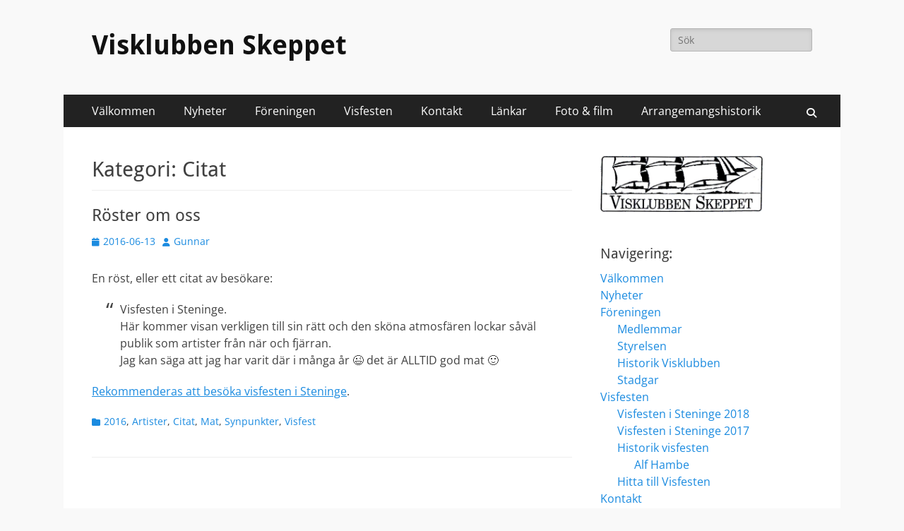

--- FILE ---
content_type: text/html; charset=UTF-8
request_url: https://visklubbenskeppet.se/category/citat/
body_size: 12027
content:
        <!DOCTYPE html>
        <html lang="sv-SE">
        
<head>
		<meta charset="UTF-8">
		<meta name="viewport" content="width=device-width, initial-scale=1, minimum-scale=1">
		<link rel="profile" href="http://gmpg.org/xfn/11">
		<title>Citat &#8211; Visklubben Skeppet</title>
<meta name='robots' content='max-image-preview:large' />
<link rel="alternate" type="application/rss+xml" title="Visklubben Skeppet &raquo; Webbflöde" href="https://visklubbenskeppet.se/feed/" />
<link rel="alternate" type="application/rss+xml" title="Visklubben Skeppet &raquo; Kommentarsflöde" href="https://visklubbenskeppet.se/comments/feed/" />
<link rel="alternate" type="application/rss+xml" title="Visklubben Skeppet &raquo; Kategoriflöde för Citat" href="https://visklubbenskeppet.se/category/citat/feed/" />
<style id='wp-img-auto-sizes-contain-inline-css' type='text/css'>
img:is([sizes=auto i],[sizes^="auto," i]){contain-intrinsic-size:3000px 1500px}
/*# sourceURL=wp-img-auto-sizes-contain-inline-css */
</style>
<style id='wp-emoji-styles-inline-css' type='text/css'>

	img.wp-smiley, img.emoji {
		display: inline !important;
		border: none !important;
		box-shadow: none !important;
		height: 1em !important;
		width: 1em !important;
		margin: 0 0.07em !important;
		vertical-align: -0.1em !important;
		background: none !important;
		padding: 0 !important;
	}
/*# sourceURL=wp-emoji-styles-inline-css */
</style>
<style id='wp-block-library-inline-css' type='text/css'>
:root{--wp-block-synced-color:#7a00df;--wp-block-synced-color--rgb:122,0,223;--wp-bound-block-color:var(--wp-block-synced-color);--wp-editor-canvas-background:#ddd;--wp-admin-theme-color:#007cba;--wp-admin-theme-color--rgb:0,124,186;--wp-admin-theme-color-darker-10:#006ba1;--wp-admin-theme-color-darker-10--rgb:0,107,160.5;--wp-admin-theme-color-darker-20:#005a87;--wp-admin-theme-color-darker-20--rgb:0,90,135;--wp-admin-border-width-focus:2px}@media (min-resolution:192dpi){:root{--wp-admin-border-width-focus:1.5px}}.wp-element-button{cursor:pointer}:root .has-very-light-gray-background-color{background-color:#eee}:root .has-very-dark-gray-background-color{background-color:#313131}:root .has-very-light-gray-color{color:#eee}:root .has-very-dark-gray-color{color:#313131}:root .has-vivid-green-cyan-to-vivid-cyan-blue-gradient-background{background:linear-gradient(135deg,#00d084,#0693e3)}:root .has-purple-crush-gradient-background{background:linear-gradient(135deg,#34e2e4,#4721fb 50%,#ab1dfe)}:root .has-hazy-dawn-gradient-background{background:linear-gradient(135deg,#faaca8,#dad0ec)}:root .has-subdued-olive-gradient-background{background:linear-gradient(135deg,#fafae1,#67a671)}:root .has-atomic-cream-gradient-background{background:linear-gradient(135deg,#fdd79a,#004a59)}:root .has-nightshade-gradient-background{background:linear-gradient(135deg,#330968,#31cdcf)}:root .has-midnight-gradient-background{background:linear-gradient(135deg,#020381,#2874fc)}:root{--wp--preset--font-size--normal:16px;--wp--preset--font-size--huge:42px}.has-regular-font-size{font-size:1em}.has-larger-font-size{font-size:2.625em}.has-normal-font-size{font-size:var(--wp--preset--font-size--normal)}.has-huge-font-size{font-size:var(--wp--preset--font-size--huge)}.has-text-align-center{text-align:center}.has-text-align-left{text-align:left}.has-text-align-right{text-align:right}.has-fit-text{white-space:nowrap!important}#end-resizable-editor-section{display:none}.aligncenter{clear:both}.items-justified-left{justify-content:flex-start}.items-justified-center{justify-content:center}.items-justified-right{justify-content:flex-end}.items-justified-space-between{justify-content:space-between}.screen-reader-text{border:0;clip-path:inset(50%);height:1px;margin:-1px;overflow:hidden;padding:0;position:absolute;width:1px;word-wrap:normal!important}.screen-reader-text:focus{background-color:#ddd;clip-path:none;color:#444;display:block;font-size:1em;height:auto;left:5px;line-height:normal;padding:15px 23px 14px;text-decoration:none;top:5px;width:auto;z-index:100000}html :where(.has-border-color){border-style:solid}html :where([style*=border-top-color]){border-top-style:solid}html :where([style*=border-right-color]){border-right-style:solid}html :where([style*=border-bottom-color]){border-bottom-style:solid}html :where([style*=border-left-color]){border-left-style:solid}html :where([style*=border-width]){border-style:solid}html :where([style*=border-top-width]){border-top-style:solid}html :where([style*=border-right-width]){border-right-style:solid}html :where([style*=border-bottom-width]){border-bottom-style:solid}html :where([style*=border-left-width]){border-left-style:solid}html :where(img[class*=wp-image-]){height:auto;max-width:100%}:where(figure){margin:0 0 1em}html :where(.is-position-sticky){--wp-admin--admin-bar--position-offset:var(--wp-admin--admin-bar--height,0px)}@media screen and (max-width:600px){html :where(.is-position-sticky){--wp-admin--admin-bar--position-offset:0px}}

/*# sourceURL=wp-block-library-inline-css */
</style><style id='global-styles-inline-css' type='text/css'>
:root{--wp--preset--aspect-ratio--square: 1;--wp--preset--aspect-ratio--4-3: 4/3;--wp--preset--aspect-ratio--3-4: 3/4;--wp--preset--aspect-ratio--3-2: 3/2;--wp--preset--aspect-ratio--2-3: 2/3;--wp--preset--aspect-ratio--16-9: 16/9;--wp--preset--aspect-ratio--9-16: 9/16;--wp--preset--color--black: #000000;--wp--preset--color--cyan-bluish-gray: #abb8c3;--wp--preset--color--white: #ffffff;--wp--preset--color--pale-pink: #f78da7;--wp--preset--color--vivid-red: #cf2e2e;--wp--preset--color--luminous-vivid-orange: #ff6900;--wp--preset--color--luminous-vivid-amber: #fcb900;--wp--preset--color--light-green-cyan: #7bdcb5;--wp--preset--color--vivid-green-cyan: #00d084;--wp--preset--color--pale-cyan-blue: #8ed1fc;--wp--preset--color--vivid-cyan-blue: #0693e3;--wp--preset--color--vivid-purple: #9b51e0;--wp--preset--color--dark-gray: #404040;--wp--preset--color--gray: #eeeeee;--wp--preset--color--light-gray: #f9f9f9;--wp--preset--color--yellow: #e5ae4a;--wp--preset--color--blue: #1b8be0;--wp--preset--color--tahiti-gold: #e4741f;--wp--preset--gradient--vivid-cyan-blue-to-vivid-purple: linear-gradient(135deg,rgb(6,147,227) 0%,rgb(155,81,224) 100%);--wp--preset--gradient--light-green-cyan-to-vivid-green-cyan: linear-gradient(135deg,rgb(122,220,180) 0%,rgb(0,208,130) 100%);--wp--preset--gradient--luminous-vivid-amber-to-luminous-vivid-orange: linear-gradient(135deg,rgb(252,185,0) 0%,rgb(255,105,0) 100%);--wp--preset--gradient--luminous-vivid-orange-to-vivid-red: linear-gradient(135deg,rgb(255,105,0) 0%,rgb(207,46,46) 100%);--wp--preset--gradient--very-light-gray-to-cyan-bluish-gray: linear-gradient(135deg,rgb(238,238,238) 0%,rgb(169,184,195) 100%);--wp--preset--gradient--cool-to-warm-spectrum: linear-gradient(135deg,rgb(74,234,220) 0%,rgb(151,120,209) 20%,rgb(207,42,186) 40%,rgb(238,44,130) 60%,rgb(251,105,98) 80%,rgb(254,248,76) 100%);--wp--preset--gradient--blush-light-purple: linear-gradient(135deg,rgb(255,206,236) 0%,rgb(152,150,240) 100%);--wp--preset--gradient--blush-bordeaux: linear-gradient(135deg,rgb(254,205,165) 0%,rgb(254,45,45) 50%,rgb(107,0,62) 100%);--wp--preset--gradient--luminous-dusk: linear-gradient(135deg,rgb(255,203,112) 0%,rgb(199,81,192) 50%,rgb(65,88,208) 100%);--wp--preset--gradient--pale-ocean: linear-gradient(135deg,rgb(255,245,203) 0%,rgb(182,227,212) 50%,rgb(51,167,181) 100%);--wp--preset--gradient--electric-grass: linear-gradient(135deg,rgb(202,248,128) 0%,rgb(113,206,126) 100%);--wp--preset--gradient--midnight: linear-gradient(135deg,rgb(2,3,129) 0%,rgb(40,116,252) 100%);--wp--preset--font-size--small: 14px;--wp--preset--font-size--medium: 20px;--wp--preset--font-size--large: 26px;--wp--preset--font-size--x-large: 42px;--wp--preset--font-size--extra-small: 13px;--wp--preset--font-size--normal: 16px;--wp--preset--font-size--huge: 32px;--wp--preset--spacing--20: 0.44rem;--wp--preset--spacing--30: 0.67rem;--wp--preset--spacing--40: 1rem;--wp--preset--spacing--50: 1.5rem;--wp--preset--spacing--60: 2.25rem;--wp--preset--spacing--70: 3.38rem;--wp--preset--spacing--80: 5.06rem;--wp--preset--shadow--natural: 6px 6px 9px rgba(0, 0, 0, 0.2);--wp--preset--shadow--deep: 12px 12px 50px rgba(0, 0, 0, 0.4);--wp--preset--shadow--sharp: 6px 6px 0px rgba(0, 0, 0, 0.2);--wp--preset--shadow--outlined: 6px 6px 0px -3px rgb(255, 255, 255), 6px 6px rgb(0, 0, 0);--wp--preset--shadow--crisp: 6px 6px 0px rgb(0, 0, 0);}:where(.is-layout-flex){gap: 0.5em;}:where(.is-layout-grid){gap: 0.5em;}body .is-layout-flex{display: flex;}.is-layout-flex{flex-wrap: wrap;align-items: center;}.is-layout-flex > :is(*, div){margin: 0;}body .is-layout-grid{display: grid;}.is-layout-grid > :is(*, div){margin: 0;}:where(.wp-block-columns.is-layout-flex){gap: 2em;}:where(.wp-block-columns.is-layout-grid){gap: 2em;}:where(.wp-block-post-template.is-layout-flex){gap: 1.25em;}:where(.wp-block-post-template.is-layout-grid){gap: 1.25em;}.has-black-color{color: var(--wp--preset--color--black) !important;}.has-cyan-bluish-gray-color{color: var(--wp--preset--color--cyan-bluish-gray) !important;}.has-white-color{color: var(--wp--preset--color--white) !important;}.has-pale-pink-color{color: var(--wp--preset--color--pale-pink) !important;}.has-vivid-red-color{color: var(--wp--preset--color--vivid-red) !important;}.has-luminous-vivid-orange-color{color: var(--wp--preset--color--luminous-vivid-orange) !important;}.has-luminous-vivid-amber-color{color: var(--wp--preset--color--luminous-vivid-amber) !important;}.has-light-green-cyan-color{color: var(--wp--preset--color--light-green-cyan) !important;}.has-vivid-green-cyan-color{color: var(--wp--preset--color--vivid-green-cyan) !important;}.has-pale-cyan-blue-color{color: var(--wp--preset--color--pale-cyan-blue) !important;}.has-vivid-cyan-blue-color{color: var(--wp--preset--color--vivid-cyan-blue) !important;}.has-vivid-purple-color{color: var(--wp--preset--color--vivid-purple) !important;}.has-black-background-color{background-color: var(--wp--preset--color--black) !important;}.has-cyan-bluish-gray-background-color{background-color: var(--wp--preset--color--cyan-bluish-gray) !important;}.has-white-background-color{background-color: var(--wp--preset--color--white) !important;}.has-pale-pink-background-color{background-color: var(--wp--preset--color--pale-pink) !important;}.has-vivid-red-background-color{background-color: var(--wp--preset--color--vivid-red) !important;}.has-luminous-vivid-orange-background-color{background-color: var(--wp--preset--color--luminous-vivid-orange) !important;}.has-luminous-vivid-amber-background-color{background-color: var(--wp--preset--color--luminous-vivid-amber) !important;}.has-light-green-cyan-background-color{background-color: var(--wp--preset--color--light-green-cyan) !important;}.has-vivid-green-cyan-background-color{background-color: var(--wp--preset--color--vivid-green-cyan) !important;}.has-pale-cyan-blue-background-color{background-color: var(--wp--preset--color--pale-cyan-blue) !important;}.has-vivid-cyan-blue-background-color{background-color: var(--wp--preset--color--vivid-cyan-blue) !important;}.has-vivid-purple-background-color{background-color: var(--wp--preset--color--vivid-purple) !important;}.has-black-border-color{border-color: var(--wp--preset--color--black) !important;}.has-cyan-bluish-gray-border-color{border-color: var(--wp--preset--color--cyan-bluish-gray) !important;}.has-white-border-color{border-color: var(--wp--preset--color--white) !important;}.has-pale-pink-border-color{border-color: var(--wp--preset--color--pale-pink) !important;}.has-vivid-red-border-color{border-color: var(--wp--preset--color--vivid-red) !important;}.has-luminous-vivid-orange-border-color{border-color: var(--wp--preset--color--luminous-vivid-orange) !important;}.has-luminous-vivid-amber-border-color{border-color: var(--wp--preset--color--luminous-vivid-amber) !important;}.has-light-green-cyan-border-color{border-color: var(--wp--preset--color--light-green-cyan) !important;}.has-vivid-green-cyan-border-color{border-color: var(--wp--preset--color--vivid-green-cyan) !important;}.has-pale-cyan-blue-border-color{border-color: var(--wp--preset--color--pale-cyan-blue) !important;}.has-vivid-cyan-blue-border-color{border-color: var(--wp--preset--color--vivid-cyan-blue) !important;}.has-vivid-purple-border-color{border-color: var(--wp--preset--color--vivid-purple) !important;}.has-vivid-cyan-blue-to-vivid-purple-gradient-background{background: var(--wp--preset--gradient--vivid-cyan-blue-to-vivid-purple) !important;}.has-light-green-cyan-to-vivid-green-cyan-gradient-background{background: var(--wp--preset--gradient--light-green-cyan-to-vivid-green-cyan) !important;}.has-luminous-vivid-amber-to-luminous-vivid-orange-gradient-background{background: var(--wp--preset--gradient--luminous-vivid-amber-to-luminous-vivid-orange) !important;}.has-luminous-vivid-orange-to-vivid-red-gradient-background{background: var(--wp--preset--gradient--luminous-vivid-orange-to-vivid-red) !important;}.has-very-light-gray-to-cyan-bluish-gray-gradient-background{background: var(--wp--preset--gradient--very-light-gray-to-cyan-bluish-gray) !important;}.has-cool-to-warm-spectrum-gradient-background{background: var(--wp--preset--gradient--cool-to-warm-spectrum) !important;}.has-blush-light-purple-gradient-background{background: var(--wp--preset--gradient--blush-light-purple) !important;}.has-blush-bordeaux-gradient-background{background: var(--wp--preset--gradient--blush-bordeaux) !important;}.has-luminous-dusk-gradient-background{background: var(--wp--preset--gradient--luminous-dusk) !important;}.has-pale-ocean-gradient-background{background: var(--wp--preset--gradient--pale-ocean) !important;}.has-electric-grass-gradient-background{background: var(--wp--preset--gradient--electric-grass) !important;}.has-midnight-gradient-background{background: var(--wp--preset--gradient--midnight) !important;}.has-small-font-size{font-size: var(--wp--preset--font-size--small) !important;}.has-medium-font-size{font-size: var(--wp--preset--font-size--medium) !important;}.has-large-font-size{font-size: var(--wp--preset--font-size--large) !important;}.has-x-large-font-size{font-size: var(--wp--preset--font-size--x-large) !important;}
/*# sourceURL=global-styles-inline-css */
</style>

<style id='classic-theme-styles-inline-css' type='text/css'>
/*! This file is auto-generated */
.wp-block-button__link{color:#fff;background-color:#32373c;border-radius:9999px;box-shadow:none;text-decoration:none;padding:calc(.667em + 2px) calc(1.333em + 2px);font-size:1.125em}.wp-block-file__button{background:#32373c;color:#fff;text-decoration:none}
/*# sourceURL=/wp-includes/css/classic-themes.min.css */
</style>
<link rel='stylesheet' id='wp-components-css' href='https://visklubbenskeppet.se/wp-includes/css/dist/components/style.min.css?ver=6.9' type='text/css' media='all' />
<link rel='stylesheet' id='wp-preferences-css' href='https://visklubbenskeppet.se/wp-includes/css/dist/preferences/style.min.css?ver=6.9' type='text/css' media='all' />
<link rel='stylesheet' id='wp-block-editor-css' href='https://visklubbenskeppet.se/wp-includes/css/dist/block-editor/style.min.css?ver=6.9' type='text/css' media='all' />
<link rel='stylesheet' id='wp-reusable-blocks-css' href='https://visklubbenskeppet.se/wp-includes/css/dist/reusable-blocks/style.min.css?ver=6.9' type='text/css' media='all' />
<link rel='stylesheet' id='wp-patterns-css' href='https://visklubbenskeppet.se/wp-includes/css/dist/patterns/style.min.css?ver=6.9' type='text/css' media='all' />
<link rel='stylesheet' id='wp-editor-css' href='https://visklubbenskeppet.se/wp-includes/css/dist/editor/style.min.css?ver=6.9' type='text/css' media='all' />
<link rel='stylesheet' id='block-robo-gallery-style-css-css' href='https://visklubbenskeppet.se/wp-content/plugins/robo-gallery/includes/extensions/block/dist/blocks.style.build.css?ver=5.1.2' type='text/css' media='all' />
<link rel='stylesheet' id='contact-form-7-css' href='https://visklubbenskeppet.se/wp-content/plugins/contact-form-7/includes/css/styles.css?ver=6.1.4' type='text/css' media='all' />
<style id='contact-form-7-inline-css' type='text/css'>
.wpcf7 .wpcf7-recaptcha iframe {margin-bottom: 0;}.wpcf7 .wpcf7-recaptcha[data-align="center"] > div {margin: 0 auto;}.wpcf7 .wpcf7-recaptcha[data-align="right"] > div {margin: 0 0 0 auto;}
/*# sourceURL=contact-form-7-inline-css */
</style>
<link rel='stylesheet' id='page-list-style-css' href='https://visklubbenskeppet.se/wp-content/plugins/page-list/css/page-list.css?ver=5.9' type='text/css' media='all' />
<link rel='stylesheet' id='catchresponsive-fonts-css' href='https://visklubbenskeppet.se/wp-content/fonts/1f3453bba043c7cdd8e268b3cb40e6f6.css' type='text/css' media='all' />
<link rel='stylesheet' id='catchresponsive-style-css' href='https://visklubbenskeppet.se/wp-content/themes/catch-responsive/style.css?ver=20251214-124055' type='text/css' media='all' />
<link rel='stylesheet' id='catchresponsive-block-style-css' href='https://visklubbenskeppet.se/wp-content/themes/catch-responsive/css/blocks.css?ver=3.2' type='text/css' media='all' />
<link rel='stylesheet' id='font-awesome-css' href='https://visklubbenskeppet.se/wp-content/themes/catch-responsive/css/font-awesome/css/all.min.css?ver=6.7.2' type='text/css' media='all' />
<link rel='stylesheet' id='jquery-sidr-css' href='https://visklubbenskeppet.se/wp-content/themes/catch-responsive/css/jquery.sidr.light.min.css?ver=2.1.0' type='text/css' media='all' />
<link rel='stylesheet' id='slb_core-css' href='https://visklubbenskeppet.se/wp-content/plugins/simple-lightbox/client/css/app.css?ver=2.9.4' type='text/css' media='all' />
<script type="text/javascript" src="https://visklubbenskeppet.se/wp-includes/js/jquery/jquery.min.js?ver=3.7.1" id="jquery-core-js"></script>
<script type="text/javascript" src="https://visklubbenskeppet.se/wp-includes/js/jquery/jquery-migrate.min.js?ver=3.4.1" id="jquery-migrate-js"></script>
<script type="text/javascript" src="https://visklubbenskeppet.se/wp-content/themes/catch-responsive/js/jquery.sidr.min.js?ver=2.2.1.1" id="jquery-sidr-js"></script>
<script type="text/javascript" src="https://visklubbenskeppet.se/wp-content/themes/catch-responsive/js/catchresponsive-custom-scripts.min.js" id="catchresponsive-custom-scripts-js"></script>
<link rel="https://api.w.org/" href="https://visklubbenskeppet.se/wp-json/" /><link rel="alternate" title="JSON" type="application/json" href="https://visklubbenskeppet.se/wp-json/wp/v2/categories/9" /><link rel="EditURI" type="application/rsd+xml" title="RSD" href="https://visklubbenskeppet.se/xmlrpc.php?rsd" />
<meta name="generator" content="WordPress 6.9" />
	<style type="text/css">
				.site-title a,
			.site-description {
				color: #111111;
			}
		</style>
	</head>

<body class="archive category category-citat category-9 wp-embed-responsive wp-theme-catch-responsive group-blog two-columns content-left full-content mobile-menu-one">


		<div id="page" class="hfeed site">
				<header id="masthead" role="banner">
    		<div class="wrapper">
		
    <div id="mobile-header-left-menu" class="mobile-menu-anchor primary-menu">
        <a href="#mobile-header-left-nav" id="header-left-menu" class="font-awesome fa-solid fa-menu">
            <span class="mobile-menu-text">Meny</span>
        </a>
    </div><!-- #mobile-header-menu -->
    <div id="site-branding"><div id="site-header"><p class="site-title"><a href="https://visklubbenskeppet.se/" rel="home">Visklubben Skeppet</a></p></div><!-- #site-header --></div><!-- #site-branding-->	<aside class="sidebar sidebar-header-right widget-area">
		<section class="widget widget_search" id="header-right-search">
			<div class="widget-wrap">
				
<form role="search" method="get" class="search-form" action="https://visklubbenskeppet.se/">
	<label>
		<span class="screen-reader-text">Sök efter:</span>
		<input type="search" class="search-field" placeholder="Sök" value="" name="s" title="Sök efter:">
	</label>
	<input type="submit" class="search-submit" value="Sök">
</form>
			</div>
		</section>
			</aside><!-- .sidebar .header-sidebar .widget-area -->
			</div><!-- .wrapper -->
		</header><!-- #masthead -->
			<nav class="site-navigation nav-primary search-enabled" role="navigation">
        <div class="wrapper">
            <h2 class="screen-reader-text">Primär meny</h2>
            <div class="screen-reader-text skip-link"><a href="#content" title="Hoppa till innehåll">Hoppa till innehåll</a></div>
            <ul id="menu-topmeny" class="menu catchresponsive-nav-menu"><li id="menu-item-1587" class="menu-item menu-item-type-post_type menu-item-object-page menu-item-home menu-item-1587"><a href="https://visklubbenskeppet.se/">Välkommen</a></li>
<li id="menu-item-1588" class="menu-item menu-item-type-post_type menu-item-object-page menu-item-1588"><a href="https://visklubbenskeppet.se/nyheter/">Nyheter</a></li>
<li id="menu-item-1592" class="menu-item menu-item-type-post_type menu-item-object-page menu-item-has-children menu-item-1592"><a href="https://visklubbenskeppet.se/foreningen/">Föreningen</a>
<ul class="sub-menu">
	<li id="menu-item-1593" class="menu-item menu-item-type-post_type menu-item-object-page menu-item-1593"><a href="https://visklubbenskeppet.se/foreningen/medlemmar/">Medlemmar</a></li>
	<li id="menu-item-1594" class="menu-item menu-item-type-post_type menu-item-object-page menu-item-1594"><a href="https://visklubbenskeppet.se/foreningen/styrelsen/">Styrelsen</a></li>
	<li id="menu-item-1595" class="menu-item menu-item-type-post_type menu-item-object-page menu-item-1595"><a href="https://visklubbenskeppet.se/foreningen/historia-30/">Historik Visklubben</a></li>
	<li id="menu-item-1596" class="menu-item menu-item-type-post_type menu-item-object-page menu-item-1596"><a href="https://visklubbenskeppet.se/foreningen/stadgar/">Stadgar</a></li>
</ul>
</li>
<li id="menu-item-1597" class="menu-item menu-item-type-post_type menu-item-object-page menu-item-has-children menu-item-1597"><a href="https://visklubbenskeppet.se/visfest/">Visfesten</a>
<ul class="sub-menu">
	<li id="menu-item-1591" class="menu-item menu-item-type-post_type menu-item-object-page menu-item-1591"><a href="https://visklubbenskeppet.se/visfest/visfesten-i-steninge-2018/">Visfesten i Steninge 2018</a></li>
	<li id="menu-item-1599" class="menu-item menu-item-type-post_type menu-item-object-page menu-item-1599"><a href="https://visklubbenskeppet.se/visfest/visfest-2017/">Visfesten i Steninge 2017</a></li>
	<li id="menu-item-1601" class="menu-item menu-item-type-post_type menu-item-object-page menu-item-has-children menu-item-1601"><a href="https://visklubbenskeppet.se/visfest/historik/">Historik visfesten</a>
	<ul class="sub-menu">
		<li id="menu-item-1602" class="menu-item menu-item-type-post_type menu-item-object-page menu-item-1602"><a href="https://visklubbenskeppet.se/visfest/historik/alf-hambe/">Alf Hambe</a></li>
	</ul>
</li>
	<li id="menu-item-1600" class="menu-item menu-item-type-post_type menu-item-object-page menu-item-1600"><a href="https://visklubbenskeppet.se/visfest/hitta-till-visfesten/">Hitta till Visfesten</a></li>
</ul>
</li>
<li id="menu-item-1604" class="menu-item menu-item-type-post_type menu-item-object-page menu-item-1604"><a href="https://visklubbenskeppet.se/kontakt/">Kontakt</a></li>
<li id="menu-item-1605" class="menu-item menu-item-type-post_type menu-item-object-page menu-item-1605"><a href="https://visklubbenskeppet.se/lankar/">Länkar</a></li>
<li id="menu-item-1606" class="menu-item menu-item-type-post_type menu-item-object-page menu-item-has-children menu-item-1606"><a href="https://visklubbenskeppet.se/foto-film/">Foto &#038; film</a>
<ul class="sub-menu">
	<li id="menu-item-1851" class="menu-item menu-item-type-post_type menu-item-object-page menu-item-1851"><a href="https://visklubbenskeppet.se/foto-film/visfesten-2018/">Visfesten 2018</a></li>
	<li id="menu-item-1607" class="menu-item menu-item-type-post_type menu-item-object-page menu-item-1607"><a href="https://visklubbenskeppet.se/foto-film/visfesten-2017/">Visfesten 2017</a></li>
	<li id="menu-item-1608" class="menu-item menu-item-type-post_type menu-item-object-page menu-item-1608"><a href="https://visklubbenskeppet.se/foto-film/visfesten-i-steninge-2017/">Visfesten 2017 sv/v</a></li>
	<li id="menu-item-1609" class="menu-item menu-item-type-post_type menu-item-object-page menu-item-1609"><a href="https://visklubbenskeppet.se/foto-film/inledning-visfesten/">Inledning 2016</a></li>
	<li id="menu-item-1610" class="menu-item menu-item-type-post_type menu-item-object-page menu-item-1610"><a href="https://visklubbenskeppet.se/foto-film/visfesten-2016/">Visfesten 2016</a></li>
	<li id="menu-item-1611" class="menu-item menu-item-type-post_type menu-item-object-page menu-item-1611"><a href="https://visklubbenskeppet.se/foto-film/visfesten-2015/">Visfesten 2015</a></li>
	<li id="menu-item-1612" class="menu-item menu-item-type-post_type menu-item-object-page menu-item-1612"><a href="https://visklubbenskeppet.se/foto-film/visfesten-2014/">Visfesten 2014</a></li>
	<li id="menu-item-1613" class="menu-item menu-item-type-post_type menu-item-object-page menu-item-1613"><a href="https://visklubbenskeppet.se/foto-film/visfesten-2013/">Visfesten 2013</a></li>
	<li id="menu-item-1614" class="menu-item menu-item-type-post_type menu-item-object-page menu-item-1614"><a href="https://visklubbenskeppet.se/foto-film/visfesten-2012/">Visfesten 2012</a></li>
</ul>
</li>
<li id="menu-item-1615" class="menu-item menu-item-type-post_type menu-item-object-page current_page_parent menu-item-1615"><a href="https://visklubbenskeppet.se/arrangemang/">Arrangemangshistorik</a></li>
</ul>                <div id="search-toggle" class="font-awesome fa-solid">
                    <a class="screen-reader-text" href="#search-container">Sök</a>
                </div>

                <div id="search-container" class="displaynone">
                    
<form role="search" method="get" class="search-form" action="https://visklubbenskeppet.se/">
	<label>
		<span class="screen-reader-text">Sök efter:</span>
		<input type="search" class="search-field" placeholder="Sök" value="" name="s" title="Sök efter:">
	</label>
	<input type="submit" class="search-submit" value="Sök">
</form>
                </div>
    	</div><!-- .wrapper -->
    </nav><!-- .nav-primary -->
    <!-- Disable Header Image -->		<div id="content" class="site-content">
			<div class="wrapper">
	
	<section id="primary" class="content-area">

		<main id="main" class="site-main" role="main">

		
			<header class="page-header">
				<h1 class="page-title">Kategori: <span>Citat</span></h1>			</header><!-- .page-header -->

						
				
<article id="post-132" class="post-132 post type-post status-publish format-standard hentry category-16 category-artister category-citat category-mat category-synpunkter category-visfest">
	<div class="archive-post-wrap">
		
		<div class="entry-container">
			<header class="entry-header">
				<h2 class="entry-title"><a href="https://visklubbenskeppet.se/roster-om-oss/" rel="bookmark">Röster om oss</a></h2>

				
					<p class="entry-meta"><span class="posted-on"><span class="screen-reader-text">Publicerad den</span><a href="https://visklubbenskeppet.se/roster-om-oss/" rel="bookmark"><time class="entry-date published" datetime="2016-06-13T15:22:54+02:00">2016-06-13</time><time class="updated" datetime="2018-03-12T13:23:11+01:00">2018-03-12</time></a></span><span class="byline"><span class="author vcard"><span class="screen-reader-text">Författare</span><a class="url fn n" href="https://visklubbenskeppet.se/author/gunnar-admin/">Gunnar</a></span></span></p><!-- .entry-meta -->
							</header><!-- .entry-header -->

							<div class="entry-content">
					<p>En röst, eller ett citat av besökare:</p>
<blockquote><p>Visfesten i Steninge.<br />
Här kommer visan verkligen till sin rätt och den sköna atmosfären lockar såväl publik som artister från när och fjärran.<br />
Jag kan säga att jag har varit där i många år 😉 det är ALLTID god mat 🙂</p></blockquote>
<p><a href="http://visklubbenskeppet.se/visfest/">Rekommenderas att besöka visfesten i Steninge</a>.</p>
									</div><!-- .entry-content -->
			
			<footer class="entry-footer">
				<p class="entry-meta"><span class="cat-links"><span class="screen-reader-text">Kategorier</span><a href="https://visklubbenskeppet.se/category/2016/" rel="category tag">2016</a>, <a href="https://visklubbenskeppet.se/category/artister/" rel="category tag">Artister</a>, <a href="https://visklubbenskeppet.se/category/citat/" rel="category tag">Citat</a>, <a href="https://visklubbenskeppet.se/category/mat/" rel="category tag">Mat</a>, <a href="https://visklubbenskeppet.se/category/synpunkter/" rel="category tag">Synpunkter</a>, <a href="https://visklubbenskeppet.se/category/visfest/" rel="category tag">Visfest</a></span></p><!-- .entry-meta -->			</footer><!-- .entry-footer -->
		</div><!-- .entry-container -->
	</div><!-- .archive-post-wrap -->
</article><!-- #post -->
			
					
		</main><!-- #main -->
	</section><!-- #primary -->



<aside class="sidebar sidebar-primary widget-area" role="complementary">
<section id="text-3" class="widget widget_text"><div class="widget-wrap">			<div class="textwidget"><img src="http://visklubbenskeppet.se/wp-content/uploads/2016/06/gammal_logotype.jpg "  width="230"></div>
		</div><!-- .widget-wrap --></section><!-- #widget-default-search --><section id="pages-3" class="widget widget_pages"><div class="widget-wrap"><h4 class="widget-title">Navigering:</h4>
			<ul>
				<li class="page_item page-item-77"><a href="https://visklubbenskeppet.se/">Välkommen</a></li>
<li class="page_item page-item-441"><a href="https://visklubbenskeppet.se/nyheter/">Nyheter</a></li>
<li class="page_item page-item-81 page_item_has_children"><a href="https://visklubbenskeppet.se/foreningen/">Föreningen</a>
<ul class='children'>
	<li class="page_item page-item-11"><a href="https://visklubbenskeppet.se/foreningen/medlemmar/">Medlemmar</a></li>
	<li class="page_item page-item-32"><a href="https://visklubbenskeppet.se/foreningen/styrelsen/">Styrelsen</a></li>
	<li class="page_item page-item-432"><a href="https://visklubbenskeppet.se/foreningen/historia-30/">Historik Visklubben</a></li>
	<li class="page_item page-item-26"><a href="https://visklubbenskeppet.se/foreningen/stadgar/">Stadgar</a></li>
</ul>
</li>
<li class="page_item page-item-87 page_item_has_children"><a href="https://visklubbenskeppet.se/visfest/">Visfesten</a>
<ul class='children'>
	<li class="page_item page-item-1441"><a href="https://visklubbenskeppet.se/visfest/visfesten-i-steninge-2018/">Visfesten i Steninge 2018</a></li>
	<li class="page_item page-item-555"><a href="https://visklubbenskeppet.se/visfest/visfest-2017/">Visfesten i Steninge 2017</a></li>
	<li class="page_item page-item-37 page_item_has_children"><a href="https://visklubbenskeppet.se/visfest/historik/">Historik visfesten</a>
	<ul class='children'>
		<li class="page_item page-item-137"><a href="https://visklubbenskeppet.se/visfest/historik/alf-hambe/">Alf Hambe</a></li>
	</ul>
</li>
	<li class="page_item page-item-102"><a href="https://visklubbenskeppet.se/visfest/hitta-till-visfesten/">Hitta till Visfesten</a></li>
</ul>
</li>
<li class="page_item page-item-41"><a href="https://visklubbenskeppet.se/kontakt/">Kontakt</a></li>
<li class="page_item page-item-47"><a href="https://visklubbenskeppet.se/lankar/">Länkar</a></li>
<li class="page_item page-item-179 page_item_has_children"><a href="https://visklubbenskeppet.se/foto-film/">Foto &#038; film</a>
<ul class='children'>
	<li class="page_item page-item-1769"><a href="https://visklubbenskeppet.se/foto-film/visfesten-2018/">Visfesten 2018</a></li>
	<li class="page_item page-item-1904"><a href="https://visklubbenskeppet.se/foto-film/visfesten-2018-sv-v/">Visfesten 2018 sv/v</a></li>
	<li class="page_item page-item-1135"><a href="https://visklubbenskeppet.se/foto-film/visfesten-2017/">Visfesten 2017</a></li>
	<li class="page_item page-item-1264"><a href="https://visklubbenskeppet.se/foto-film/visfesten-i-steninge-2017/">Visfesten 2017 sv/v</a></li>
	<li class="page_item page-item-711"><a href="https://visklubbenskeppet.se/foto-film/inledning-visfesten/">Inledning 2016</a></li>
	<li class="page_item page-item-590"><a href="https://visklubbenskeppet.se/foto-film/visfesten-2016/">Visfesten 2016</a></li>
	<li class="page_item page-item-257"><a href="https://visklubbenskeppet.se/foto-film/visfesten-2015/">Visfesten 2015</a></li>
	<li class="page_item page-item-213"><a href="https://visklubbenskeppet.se/foto-film/visfesten-2014/">Visfesten 2014</a></li>
	<li class="page_item page-item-278"><a href="https://visklubbenskeppet.se/foto-film/visfesten-2013/">Visfesten 2013</a></li>
	<li class="page_item page-item-188"><a href="https://visklubbenskeppet.se/foto-film/visfesten-2012/">Visfesten 2012</a></li>
</ul>
</li>
<li class="page_item page-item-75 current_page_parent"><a href="https://visklubbenskeppet.se/arrangemang/">Arrangemangshistorik</a></li>
			</ul>

			</div><!-- .widget-wrap --></section><!-- #widget-default-search --><section id="tag_cloud-4" class="widget widget_tag_cloud"><div class="widget-wrap"><h4 class="widget-title">Arrangemang:</h4><div class="tagcloud"><a href="https://visklubbenskeppet.se/category/2016/" class="tag-cloud-link tag-link-16 tag-link-position-1" style="font-size: 18.888888888889pt;" aria-label="2016 (9 objekt)">2016</a>
<a href="https://visklubbenskeppet.se/category/2017/" class="tag-cloud-link tag-link-33 tag-link-position-2" style="font-size: 16.555555555556pt;" aria-label="2017 (6 objekt)">2017</a>
<a href="https://visklubbenskeppet.se/category/2018/" class="tag-cloud-link tag-link-35 tag-link-position-3" style="font-size: 16.555555555556pt;" aria-label="2018 (6 objekt)">2018</a>
<a href="https://visklubbenskeppet.se/category/2019/" class="tag-cloud-link tag-link-40 tag-link-position-4" style="font-size: 16.555555555556pt;" aria-label="2019 (6 objekt)">2019</a>
<a href="https://visklubbenskeppet.se/category/2020/" class="tag-cloud-link tag-link-45 tag-link-position-5" style="font-size: 14.222222222222pt;" aria-label="2020 (4 objekt)">2020</a>
<a href="https://visklubbenskeppet.se/category/2021/" class="tag-cloud-link tag-link-47 tag-link-position-6" style="font-size: 16.555555555556pt;" aria-label="2021 (6 objekt)">2021</a>
<a href="https://visklubbenskeppet.se/category/2022/" class="tag-cloud-link tag-link-49 tag-link-position-7" style="font-size: 17.333333333333pt;" aria-label="2022 (7 objekt)">2022</a>
<a href="https://visklubbenskeppet.se/category/2023/" class="tag-cloud-link tag-link-50 tag-link-position-8" style="font-size: 17.333333333333pt;" aria-label="2023 (7 objekt)">2023</a>
<a href="https://visklubbenskeppet.se/category/2024/" class="tag-cloud-link tag-link-51 tag-link-position-9" style="font-size: 16.555555555556pt;" aria-label="2024 (6 objekt)">2024</a>
<a href="https://visklubbenskeppet.se/category/2025/" class="tag-cloud-link tag-link-52 tag-link-position-10" style="font-size: 16.555555555556pt;" aria-label="2025 (6 objekt)">2025</a>
<a href="https://visklubbenskeppet.se/category/affisch/" class="tag-cloud-link tag-link-24 tag-link-position-11" style="font-size: 8pt;" aria-label="Affisch (1 objekt)">Affisch</a>
<a href="https://visklubbenskeppet.se/category/artister/" class="tag-cloud-link tag-link-1 tag-link-position-12" style="font-size: 15.466666666667pt;" aria-label="Artister (5 objekt)">Artister</a>
<a href="https://visklubbenskeppet.se/category/biljetter/" class="tag-cloud-link tag-link-18 tag-link-position-13" style="font-size: 10.8pt;" aria-label="Biljetter (2 objekt)">Biljetter</a>
<a href="https://visklubbenskeppet.se/category/bokning/" class="tag-cloud-link tag-link-19 tag-link-position-14" style="font-size: 8pt;" aria-label="Bokning (1 objekt)">Bokning</a>
<a href="https://visklubbenskeppet.se/category/cafe-strandgatan-tjugo/" class="tag-cloud-link tag-link-25 tag-link-position-15" style="font-size: 22pt;" aria-label="Café Strandgatan tjugo (15 objekt)">Café Strandgatan tjugo</a>
<a href="https://visklubbenskeppet.se/category/citat/" class="tag-cloud-link tag-link-9 tag-link-position-16" style="font-size: 8pt;" aria-label="Citat (1 objekt)">Citat</a>
<a href="https://visklubbenskeppet.se/category/e-post/" class="tag-cloud-link tag-link-6 tag-link-position-17" style="font-size: 8pt;" aria-label="E-post (1 objekt)">E-post</a>
<a href="https://visklubbenskeppet.se/category/facebook/" class="tag-cloud-link tag-link-4 tag-link-position-18" style="font-size: 8pt;" aria-label="Facebook (1 objekt)">Facebook</a>
<a href="https://visklubbenskeppet.se/category/foto/" class="tag-cloud-link tag-link-20 tag-link-position-19" style="font-size: 10.8pt;" aria-label="Foto (2 objekt)">Foto</a>
<a href="https://visklubbenskeppet.se/category/hemsidan/" class="tag-cloud-link tag-link-2 tag-link-position-20" style="font-size: 8pt;" aria-label="Hemsidan (1 objekt)">Hemsidan</a>
<a href="https://visklubbenskeppet.se/category/kulturnatt/" class="tag-cloud-link tag-link-26 tag-link-position-21" style="font-size: 8pt;" aria-label="Kulturnatt (1 objekt)">Kulturnatt</a>
<a href="https://visklubbenskeppet.se/category/mail/" class="tag-cloud-link tag-link-7 tag-link-position-22" style="font-size: 8pt;" aria-label="Mail (1 objekt)">Mail</a>
<a href="https://visklubbenskeppet.se/category/mat/" class="tag-cloud-link tag-link-10 tag-link-position-23" style="font-size: 10.8pt;" aria-label="Mat (2 objekt)">Mat</a>
<a href="https://visklubbenskeppet.se/category/medlemmar/" class="tag-cloud-link tag-link-11 tag-link-position-24" style="font-size: 8pt;" aria-label="Medlemmar (1 objekt)">Medlemmar</a>
<a href="https://visklubbenskeppet.se/category/musikfest/" class="tag-cloud-link tag-link-42 tag-link-position-25" style="font-size: 8pt;" aria-label="Musikfest (1 objekt)">Musikfest</a>
<a href="https://visklubbenskeppet.se/category/open-mic/" class="tag-cloud-link tag-link-43 tag-link-position-26" style="font-size: 12.666666666667pt;" aria-label="Open Mic (3 objekt)">Open Mic</a>
<a href="https://visklubbenskeppet.se/category/press/" class="tag-cloud-link tag-link-23 tag-link-position-27" style="font-size: 8pt;" aria-label="Press (1 objekt)">Press</a>
<a href="https://visklubbenskeppet.se/category/sommarhalsning/" class="tag-cloud-link tag-link-46 tag-link-position-28" style="font-size: 8pt;" aria-label="Sommarhälsning (1 objekt)">Sommarhälsning</a>
<a href="https://visklubbenskeppet.se/category/steninge/" class="tag-cloud-link tag-link-17 tag-link-position-29" style="font-size: 8pt;" aria-label="Steninge (1 objekt)">Steninge</a>
<a href="https://visklubbenskeppet.se/category/stensjo/" class="tag-cloud-link tag-link-41 tag-link-position-30" style="font-size: 8pt;" aria-label="Stensjö (1 objekt)">Stensjö</a>
<a href="https://visklubbenskeppet.se/category/synpunkter/" class="tag-cloud-link tag-link-21 tag-link-position-31" style="font-size: 10.8pt;" aria-label="Synpunkter (2 objekt)">Synpunkter</a>
<a href="https://visklubbenskeppet.se/category/tack/" class="tag-cloud-link tag-link-8 tag-link-position-32" style="font-size: 8pt;" aria-label="Tack (1 objekt)">Tack</a>
<a href="https://visklubbenskeppet.se/category/tall-ships-races/" class="tag-cloud-link tag-link-32 tag-link-position-33" style="font-size: 8pt;" aria-label="Tall Ships Races (1 objekt)">Tall Ships Races</a>
<a href="https://visklubbenskeppet.se/category/visans-dag/" class="tag-cloud-link tag-link-30 tag-link-position-34" style="font-size: 17.333333333333pt;" aria-label="Visans Dag (7 objekt)">Visans Dag</a>
<a href="https://visklubbenskeppet.se/category/visfest/" class="tag-cloud-link tag-link-5 tag-link-position-35" style="font-size: 19.511111111111pt;" aria-label="Visfest (10 objekt)">Visfest</a>
<a href="https://visklubbenskeppet.se/category/webbansvarig/" class="tag-cloud-link tag-link-3 tag-link-position-36" style="font-size: 8pt;" aria-label="Webbansvarig (1 objekt)">Webbansvarig</a>
<a href="https://visklubbenskeppet.se/category/arsmote/" class="tag-cloud-link tag-link-29 tag-link-position-37" style="font-size: 18.888888888889pt;" aria-label="Årsmöte (9 objekt)">Årsmöte</a>
<a href="https://visklubbenskeppet.se/category/oppen-scen/" class="tag-cloud-link tag-link-48 tag-link-position-38" style="font-size: 12.666666666667pt;" aria-label="Öppen scen (3 objekt)">Öppen scen</a></div>
</div><!-- .widget-wrap --></section><!-- #widget-default-search --></aside><!-- .sidebar sidebar-primary widget-area -->


			</div><!-- .wrapper -->
	    </div><!-- #content -->
		            
	<footer id="colophon" class="site-footer" role="contentinfo">
        <div id="supplementary" class="three">
        <div class="wrapper">
                        <div id="first" class="widget-area" role="complementary">
                <section id="categories-3" class="widget widget_categories"><div class="widget-wrap"><h4 class="widget-title">Arrangemang kategorier:</h4><form action="https://visklubbenskeppet.se" method="get"><label class="screen-reader-text" for="cat">Arrangemang kategorier:</label><select  name='cat' id='cat' class='postform'>
	<option value='-1'>Välj kategori</option>
	<option class="level-0" value="16">2016</option>
	<option class="level-0" value="33">2017</option>
	<option class="level-0" value="35">2018</option>
	<option class="level-0" value="40">2019</option>
	<option class="level-0" value="45">2020</option>
	<option class="level-0" value="47">2021</option>
	<option class="level-0" value="49">2022</option>
	<option class="level-0" value="50">2023</option>
	<option class="level-0" value="51">2024</option>
	<option class="level-0" value="52">2025</option>
	<option class="level-0" value="24">Affisch</option>
	<option class="level-0" value="29">Årsmöte</option>
	<option class="level-0" value="1">Artister</option>
	<option class="level-0" value="18">Biljetter</option>
	<option class="level-0" value="19">Bokning</option>
	<option class="level-0" value="25">Café Strandgatan tjugo</option>
	<option class="level-0" value="9" selected="selected">Citat</option>
	<option class="level-0" value="6">E-post</option>
	<option class="level-0" value="4">Facebook</option>
	<option class="level-0" value="20">Foto</option>
	<option class="level-0" value="2">Hemsidan</option>
	<option class="level-0" value="26">Kulturnatt</option>
	<option class="level-0" value="7">Mail</option>
	<option class="level-0" value="10">Mat</option>
	<option class="level-0" value="11">Medlemmar</option>
	<option class="level-0" value="42">Musikfest</option>
	<option class="level-0" value="43">Open Mic</option>
	<option class="level-0" value="48">Öppen scen</option>
	<option class="level-0" value="23">Press</option>
	<option class="level-0" value="46">Sommarhälsning</option>
	<option class="level-0" value="17">Steninge</option>
	<option class="level-0" value="41">Stensjö</option>
	<option class="level-0" value="21">Synpunkter</option>
	<option class="level-0" value="8">Tack</option>
	<option class="level-0" value="32">Tall Ships Races</option>
	<option class="level-0" value="30">Visans Dag</option>
	<option class="level-0" value="5">Visfest</option>
	<option class="level-0" value="3">Webbansvarig</option>
</select>
</form><script type="text/javascript">
/* <![CDATA[ */

( ( dropdownId ) => {
	const dropdown = document.getElementById( dropdownId );
	function onSelectChange() {
		setTimeout( () => {
			if ( 'escape' === dropdown.dataset.lastkey ) {
				return;
			}
			if ( dropdown.value && parseInt( dropdown.value ) > 0 && dropdown instanceof HTMLSelectElement ) {
				dropdown.parentElement.submit();
			}
		}, 250 );
	}
	function onKeyUp( event ) {
		if ( 'Escape' === event.key ) {
			dropdown.dataset.lastkey = 'escape';
		} else {
			delete dropdown.dataset.lastkey;
		}
	}
	function onClick() {
		delete dropdown.dataset.lastkey;
	}
	dropdown.addEventListener( 'keyup', onKeyUp );
	dropdown.addEventListener( 'click', onClick );
	dropdown.addEventListener( 'change', onSelectChange );
})( "cat" );

//# sourceURL=WP_Widget_Categories%3A%3Awidget
/* ]]> */
</script>
</div><!-- .widget-wrap --></section><!-- #widget-default-search -->            </div><!-- #first .widget-area -->
                    
                        <div id="second" class="widget-area" role="complementary">
                <section id="archives-3" class="widget widget_archive"><div class="widget-wrap"><h4 class="widget-title">Arrangemang arkiv:</h4>		<label class="screen-reader-text" for="archives-dropdown-3">Arrangemang arkiv:</label>
		<select id="archives-dropdown-3" name="archive-dropdown">
			
			<option value="">Välj månad</option>
				<option value='https://visklubbenskeppet.se/2025/12/'> december 2025 </option>
	<option value='https://visklubbenskeppet.se/2025/11/'> november 2025 </option>
	<option value='https://visklubbenskeppet.se/2025/10/'> oktober 2025 </option>
	<option value='https://visklubbenskeppet.se/2025/09/'> september 2025 </option>
	<option value='https://visklubbenskeppet.se/2025/01/'> januari 2025 </option>
	<option value='https://visklubbenskeppet.se/2024/08/'> augusti 2024 </option>
	<option value='https://visklubbenskeppet.se/2024/06/'> juni 2024 </option>
	<option value='https://visklubbenskeppet.se/2024/04/'> april 2024 </option>
	<option value='https://visklubbenskeppet.se/2024/03/'> mars 2024 </option>
	<option value='https://visklubbenskeppet.se/2024/01/'> januari 2024 </option>
	<option value='https://visklubbenskeppet.se/2023/10/'> oktober 2023 </option>
	<option value='https://visklubbenskeppet.se/2023/09/'> september 2023 </option>
	<option value='https://visklubbenskeppet.se/2023/08/'> augusti 2023 </option>
	<option value='https://visklubbenskeppet.se/2023/04/'> april 2023 </option>
	<option value='https://visklubbenskeppet.se/2023/03/'> mars 2023 </option>
	<option value='https://visklubbenskeppet.se/2022/09/'> september 2022 </option>
	<option value='https://visklubbenskeppet.se/2022/06/'> juni 2022 </option>
	<option value='https://visklubbenskeppet.se/2022/05/'> maj 2022 </option>
	<option value='https://visklubbenskeppet.se/2022/04/'> april 2022 </option>
	<option value='https://visklubbenskeppet.se/2022/03/'> mars 2022 </option>
	<option value='https://visklubbenskeppet.se/2021/11/'> november 2021 </option>
	<option value='https://visklubbenskeppet.se/2021/10/'> oktober 2021 </option>
	<option value='https://visklubbenskeppet.se/2021/07/'> juli 2021 </option>
	<option value='https://visklubbenskeppet.se/2021/06/'> juni 2021 </option>
	<option value='https://visklubbenskeppet.se/2021/05/'> maj 2021 </option>
	<option value='https://visklubbenskeppet.se/2020/06/'> juni 2020 </option>
	<option value='https://visklubbenskeppet.se/2020/03/'> mars 2020 </option>
	<option value='https://visklubbenskeppet.se/2019/11/'> november 2019 </option>
	<option value='https://visklubbenskeppet.se/2019/07/'> juli 2019 </option>
	<option value='https://visklubbenskeppet.se/2019/04/'> april 2019 </option>
	<option value='https://visklubbenskeppet.se/2019/03/'> mars 2019 </option>
	<option value='https://visklubbenskeppet.se/2019/02/'> februari 2019 </option>
	<option value='https://visklubbenskeppet.se/2018/12/'> december 2018 </option>
	<option value='https://visklubbenskeppet.se/2018/11/'> november 2018 </option>
	<option value='https://visklubbenskeppet.se/2018/09/'> september 2018 </option>
	<option value='https://visklubbenskeppet.se/2018/03/'> mars 2018 </option>
	<option value='https://visklubbenskeppet.se/2018/01/'> januari 2018 </option>
	<option value='https://visklubbenskeppet.se/2017/10/'> oktober 2017 </option>
	<option value='https://visklubbenskeppet.se/2017/08/'> augusti 2017 </option>
	<option value='https://visklubbenskeppet.se/2017/06/'> juni 2017 </option>
	<option value='https://visklubbenskeppet.se/2017/03/'> mars 2017 </option>
	<option value='https://visklubbenskeppet.se/2017/01/'> januari 2017 </option>
	<option value='https://visklubbenskeppet.se/2016/10/'> oktober 2016 </option>
	<option value='https://visklubbenskeppet.se/2016/09/'> september 2016 </option>
	<option value='https://visklubbenskeppet.se/2016/08/'> augusti 2016 </option>
	<option value='https://visklubbenskeppet.se/2016/07/'> juli 2016 </option>
	<option value='https://visklubbenskeppet.se/2016/06/'> juni 2016 </option>

		</select>

			<script type="text/javascript">
/* <![CDATA[ */

( ( dropdownId ) => {
	const dropdown = document.getElementById( dropdownId );
	function onSelectChange() {
		setTimeout( () => {
			if ( 'escape' === dropdown.dataset.lastkey ) {
				return;
			}
			if ( dropdown.value ) {
				document.location.href = dropdown.value;
			}
		}, 250 );
	}
	function onKeyUp( event ) {
		if ( 'Escape' === event.key ) {
			dropdown.dataset.lastkey = 'escape';
		} else {
			delete dropdown.dataset.lastkey;
		}
	}
	function onClick() {
		delete dropdown.dataset.lastkey;
	}
	dropdown.addEventListener( 'keyup', onKeyUp );
	dropdown.addEventListener( 'click', onClick );
	dropdown.addEventListener( 'change', onSelectChange );
})( "archives-dropdown-3" );

//# sourceURL=WP_Widget_Archives%3A%3Awidget
/* ]]> */
</script>
</div><!-- .widget-wrap --></section><!-- #widget-default-search -->            </div><!-- #second .widget-area -->
                    
                        <div id="third" class="widget-area" role="complementary">
                <section id="simple-links-2" class="widget sl-links-main"><div class="widget-wrap"><h4 class="widget-title">Länkar:</h4><ul class="simple-links-list simple-links-2-list" id="simple-links-2-list"><li class="simple-links-item simple-links-widget-item" id="link-146"><a href="https://www.facebook.com/groups/100579316764276/" title="" target="_blank" >Visklubben Skeppet på Facebook</a></li><li class="simple-links-item simple-links-widget-item" id="link-150"><a href="https://www.google.se/search?hl=sv&amp;as_q=&amp;as_epq=&amp;as_oq=&amp;as_eq=&amp;as_nlo=&amp;as_nhi=&amp;lr=lang_sv&amp;cr=&amp;as_qdr=all&amp;as_sitesearch=http%3A%2F%2Fvisklubbenskeppet.se%2F&amp;as_occt=any&amp;safe=images&amp;as_filetype=&amp;as_rights=#lr=lang_sv&amp;hl=sv&amp;as_qdr=all&amp;tbs=lr:lang_1sv&amp;q=site:http:%2F%2Fvisklubbenskeppet.se%2F" title="" target="_blank" >Sök nya sidorna på Google</a></li></ul><!-- End .simple-links-list --></div><!-- .widget-wrap --></section><!-- #widget-default-search -->            </div><!-- #third .widget-area -->
                    </div> <!-- .wrapper -->
    </div><!-- #supplementary -->
    	<div id="site-generator">
    		<div class="wrapper">
    			<div id="footer-content" class="copyright">Upphovsrätt &copy; 2026 <a href="https://visklubbenskeppet.se/">Visklubben Skeppet</a>. Alla rättigheter förbehållna.  &#124; Catch Responsive&nbsp;av&nbsp;<a target="_blank" href="https://catchthemes.com/">Catch Themes</a></div>
			</div><!-- .wrapper -->
		</div><!-- #site-generator -->	</footer><!-- #colophon -->
			</div><!-- #page -->
		
<a href="#masthead" id="scrollup" class="font-awesome fa-solid"><span class="screen-reader-text">Rulla upp</span></a><nav id="mobile-header-left-nav" class="mobile-menu" role="navigation"><ul id="header-left-nav" class="menu"><li class="menu-item menu-item-type-post_type menu-item-object-page menu-item-home menu-item-1587"><a href="https://visklubbenskeppet.se/">Välkommen</a></li>
<li class="menu-item menu-item-type-post_type menu-item-object-page menu-item-1588"><a href="https://visklubbenskeppet.se/nyheter/">Nyheter</a></li>
<li class="menu-item menu-item-type-post_type menu-item-object-page menu-item-has-children menu-item-1592"><a href="https://visklubbenskeppet.se/foreningen/">Föreningen</a>
<ul class="sub-menu">
	<li class="menu-item menu-item-type-post_type menu-item-object-page menu-item-1593"><a href="https://visklubbenskeppet.se/foreningen/medlemmar/">Medlemmar</a></li>
	<li class="menu-item menu-item-type-post_type menu-item-object-page menu-item-1594"><a href="https://visklubbenskeppet.se/foreningen/styrelsen/">Styrelsen</a></li>
	<li class="menu-item menu-item-type-post_type menu-item-object-page menu-item-1595"><a href="https://visklubbenskeppet.se/foreningen/historia-30/">Historik Visklubben</a></li>
	<li class="menu-item menu-item-type-post_type menu-item-object-page menu-item-1596"><a href="https://visklubbenskeppet.se/foreningen/stadgar/">Stadgar</a></li>
</ul>
</li>
<li class="menu-item menu-item-type-post_type menu-item-object-page menu-item-has-children menu-item-1597"><a href="https://visklubbenskeppet.se/visfest/">Visfesten</a>
<ul class="sub-menu">
	<li class="menu-item menu-item-type-post_type menu-item-object-page menu-item-1591"><a href="https://visklubbenskeppet.se/visfest/visfesten-i-steninge-2018/">Visfesten i Steninge 2018</a></li>
	<li class="menu-item menu-item-type-post_type menu-item-object-page menu-item-1599"><a href="https://visklubbenskeppet.se/visfest/visfest-2017/">Visfesten i Steninge 2017</a></li>
	<li class="menu-item menu-item-type-post_type menu-item-object-page menu-item-has-children menu-item-1601"><a href="https://visklubbenskeppet.se/visfest/historik/">Historik visfesten</a>
	<ul class="sub-menu">
		<li class="menu-item menu-item-type-post_type menu-item-object-page menu-item-1602"><a href="https://visklubbenskeppet.se/visfest/historik/alf-hambe/">Alf Hambe</a></li>
	</ul>
</li>
	<li class="menu-item menu-item-type-post_type menu-item-object-page menu-item-1600"><a href="https://visklubbenskeppet.se/visfest/hitta-till-visfesten/">Hitta till Visfesten</a></li>
</ul>
</li>
<li class="menu-item menu-item-type-post_type menu-item-object-page menu-item-1604"><a href="https://visklubbenskeppet.se/kontakt/">Kontakt</a></li>
<li class="menu-item menu-item-type-post_type menu-item-object-page menu-item-1605"><a href="https://visklubbenskeppet.se/lankar/">Länkar</a></li>
<li class="menu-item menu-item-type-post_type menu-item-object-page menu-item-has-children menu-item-1606"><a href="https://visklubbenskeppet.se/foto-film/">Foto &#038; film</a>
<ul class="sub-menu">
	<li class="menu-item menu-item-type-post_type menu-item-object-page menu-item-1851"><a href="https://visklubbenskeppet.se/foto-film/visfesten-2018/">Visfesten 2018</a></li>
	<li class="menu-item menu-item-type-post_type menu-item-object-page menu-item-1607"><a href="https://visklubbenskeppet.se/foto-film/visfesten-2017/">Visfesten 2017</a></li>
	<li class="menu-item menu-item-type-post_type menu-item-object-page menu-item-1608"><a href="https://visklubbenskeppet.se/foto-film/visfesten-i-steninge-2017/">Visfesten 2017 sv/v</a></li>
	<li class="menu-item menu-item-type-post_type menu-item-object-page menu-item-1609"><a href="https://visklubbenskeppet.se/foto-film/inledning-visfesten/">Inledning 2016</a></li>
	<li class="menu-item menu-item-type-post_type menu-item-object-page menu-item-1610"><a href="https://visklubbenskeppet.se/foto-film/visfesten-2016/">Visfesten 2016</a></li>
	<li class="menu-item menu-item-type-post_type menu-item-object-page menu-item-1611"><a href="https://visklubbenskeppet.se/foto-film/visfesten-2015/">Visfesten 2015</a></li>
	<li class="menu-item menu-item-type-post_type menu-item-object-page menu-item-1612"><a href="https://visklubbenskeppet.se/foto-film/visfesten-2014/">Visfesten 2014</a></li>
	<li class="menu-item menu-item-type-post_type menu-item-object-page menu-item-1613"><a href="https://visklubbenskeppet.se/foto-film/visfesten-2013/">Visfesten 2013</a></li>
	<li class="menu-item menu-item-type-post_type menu-item-object-page menu-item-1614"><a href="https://visklubbenskeppet.se/foto-film/visfesten-2012/">Visfesten 2012</a></li>
</ul>
</li>
<li class="menu-item menu-item-type-post_type menu-item-object-page current_page_parent menu-item-1615"><a href="https://visklubbenskeppet.se/arrangemang/">Arrangemangshistorik</a></li>
</ul></nav><!-- #mobile-header-left-nav -->
<script type="speculationrules">
{"prefetch":[{"source":"document","where":{"and":[{"href_matches":"/*"},{"not":{"href_matches":["/wp-*.php","/wp-admin/*","/wp-content/uploads/*","/wp-content/*","/wp-content/plugins/*","/wp-content/themes/catch-responsive/*","/*\\?(.+)"]}},{"not":{"selector_matches":"a[rel~=\"nofollow\"]"}},{"not":{"selector_matches":".no-prefetch, .no-prefetch a"}}]},"eagerness":"conservative"}]}
</script>
<script type="text/javascript" src="https://visklubbenskeppet.se/wp-includes/js/dist/hooks.min.js?ver=dd5603f07f9220ed27f1" id="wp-hooks-js"></script>
<script type="text/javascript" src="https://visklubbenskeppet.se/wp-includes/js/dist/i18n.min.js?ver=c26c3dc7bed366793375" id="wp-i18n-js"></script>
<script type="text/javascript" id="wp-i18n-js-after">
/* <![CDATA[ */
wp.i18n.setLocaleData( { 'text direction\u0004ltr': [ 'ltr' ] } );
//# sourceURL=wp-i18n-js-after
/* ]]> */
</script>
<script type="text/javascript" src="https://visklubbenskeppet.se/wp-content/plugins/contact-form-7/includes/swv/js/index.js?ver=6.1.4" id="swv-js"></script>
<script type="text/javascript" id="contact-form-7-js-translations">
/* <![CDATA[ */
( function( domain, translations ) {
	var localeData = translations.locale_data[ domain ] || translations.locale_data.messages;
	localeData[""].domain = domain;
	wp.i18n.setLocaleData( localeData, domain );
} )( "contact-form-7", {"translation-revision-date":"2025-08-26 21:48:02+0000","generator":"GlotPress\/4.0.1","domain":"messages","locale_data":{"messages":{"":{"domain":"messages","plural-forms":"nplurals=2; plural=n != 1;","lang":"sv_SE"},"This contact form is placed in the wrong place.":["Detta kontaktformul\u00e4r \u00e4r placerat p\u00e5 fel st\u00e4lle."],"Error:":["Fel:"]}},"comment":{"reference":"includes\/js\/index.js"}} );
//# sourceURL=contact-form-7-js-translations
/* ]]> */
</script>
<script type="text/javascript" id="contact-form-7-js-before">
/* <![CDATA[ */
var wpcf7 = {
    "api": {
        "root": "https:\/\/visklubbenskeppet.se\/wp-json\/",
        "namespace": "contact-form-7\/v1"
    }
};
//# sourceURL=contact-form-7-js-before
/* ]]> */
</script>
<script type="text/javascript" src="https://visklubbenskeppet.se/wp-content/plugins/contact-form-7/includes/js/index.js?ver=6.1.4" id="contact-form-7-js"></script>
<script type="text/javascript" src="https://visklubbenskeppet.se/wp-content/themes/catch-responsive/js/navigation.min.js?ver=20120206" id="catchresponsive-navigation-js"></script>
<script type="text/javascript" src="https://visklubbenskeppet.se/wp-content/themes/catch-responsive/js/skip-link-focus-fix.min.js?ver=20130115" id="catchresponsive-skip-link-focus-fix-js"></script>
<script type="text/javascript" src="https://visklubbenskeppet.se/wp-content/themes/catch-responsive/js/catchresponsive-scrollup.min.js?ver=20072014" id="catchresponsive-scrollup-js"></script>
<script id="wp-emoji-settings" type="application/json">
{"baseUrl":"https://s.w.org/images/core/emoji/17.0.2/72x72/","ext":".png","svgUrl":"https://s.w.org/images/core/emoji/17.0.2/svg/","svgExt":".svg","source":{"concatemoji":"https://visklubbenskeppet.se/wp-includes/js/wp-emoji-release.min.js?ver=6.9"}}
</script>
<script type="module">
/* <![CDATA[ */
/*! This file is auto-generated */
const a=JSON.parse(document.getElementById("wp-emoji-settings").textContent),o=(window._wpemojiSettings=a,"wpEmojiSettingsSupports"),s=["flag","emoji"];function i(e){try{var t={supportTests:e,timestamp:(new Date).valueOf()};sessionStorage.setItem(o,JSON.stringify(t))}catch(e){}}function c(e,t,n){e.clearRect(0,0,e.canvas.width,e.canvas.height),e.fillText(t,0,0);t=new Uint32Array(e.getImageData(0,0,e.canvas.width,e.canvas.height).data);e.clearRect(0,0,e.canvas.width,e.canvas.height),e.fillText(n,0,0);const a=new Uint32Array(e.getImageData(0,0,e.canvas.width,e.canvas.height).data);return t.every((e,t)=>e===a[t])}function p(e,t){e.clearRect(0,0,e.canvas.width,e.canvas.height),e.fillText(t,0,0);var n=e.getImageData(16,16,1,1);for(let e=0;e<n.data.length;e++)if(0!==n.data[e])return!1;return!0}function u(e,t,n,a){switch(t){case"flag":return n(e,"\ud83c\udff3\ufe0f\u200d\u26a7\ufe0f","\ud83c\udff3\ufe0f\u200b\u26a7\ufe0f")?!1:!n(e,"\ud83c\udde8\ud83c\uddf6","\ud83c\udde8\u200b\ud83c\uddf6")&&!n(e,"\ud83c\udff4\udb40\udc67\udb40\udc62\udb40\udc65\udb40\udc6e\udb40\udc67\udb40\udc7f","\ud83c\udff4\u200b\udb40\udc67\u200b\udb40\udc62\u200b\udb40\udc65\u200b\udb40\udc6e\u200b\udb40\udc67\u200b\udb40\udc7f");case"emoji":return!a(e,"\ud83e\u1fac8")}return!1}function f(e,t,n,a){let r;const o=(r="undefined"!=typeof WorkerGlobalScope&&self instanceof WorkerGlobalScope?new OffscreenCanvas(300,150):document.createElement("canvas")).getContext("2d",{willReadFrequently:!0}),s=(o.textBaseline="top",o.font="600 32px Arial",{});return e.forEach(e=>{s[e]=t(o,e,n,a)}),s}function r(e){var t=document.createElement("script");t.src=e,t.defer=!0,document.head.appendChild(t)}a.supports={everything:!0,everythingExceptFlag:!0},new Promise(t=>{let n=function(){try{var e=JSON.parse(sessionStorage.getItem(o));if("object"==typeof e&&"number"==typeof e.timestamp&&(new Date).valueOf()<e.timestamp+604800&&"object"==typeof e.supportTests)return e.supportTests}catch(e){}return null}();if(!n){if("undefined"!=typeof Worker&&"undefined"!=typeof OffscreenCanvas&&"undefined"!=typeof URL&&URL.createObjectURL&&"undefined"!=typeof Blob)try{var e="postMessage("+f.toString()+"("+[JSON.stringify(s),u.toString(),c.toString(),p.toString()].join(",")+"));",a=new Blob([e],{type:"text/javascript"});const r=new Worker(URL.createObjectURL(a),{name:"wpTestEmojiSupports"});return void(r.onmessage=e=>{i(n=e.data),r.terminate(),t(n)})}catch(e){}i(n=f(s,u,c,p))}t(n)}).then(e=>{for(const n in e)a.supports[n]=e[n],a.supports.everything=a.supports.everything&&a.supports[n],"flag"!==n&&(a.supports.everythingExceptFlag=a.supports.everythingExceptFlag&&a.supports[n]);var t;a.supports.everythingExceptFlag=a.supports.everythingExceptFlag&&!a.supports.flag,a.supports.everything||((t=a.source||{}).concatemoji?r(t.concatemoji):t.wpemoji&&t.twemoji&&(r(t.twemoji),r(t.wpemoji)))});
//# sourceURL=https://visklubbenskeppet.se/wp-includes/js/wp-emoji-loader.min.js
/* ]]> */
</script>
<script type="text/javascript" id="slb_context">/* <![CDATA[ */if ( !!window.jQuery ) {(function($){$(document).ready(function(){if ( !!window.SLB ) { {$.extend(SLB, {"context":["public","user_guest"]});} }})})(jQuery);}/* ]]> */</script>

</body>
</html>